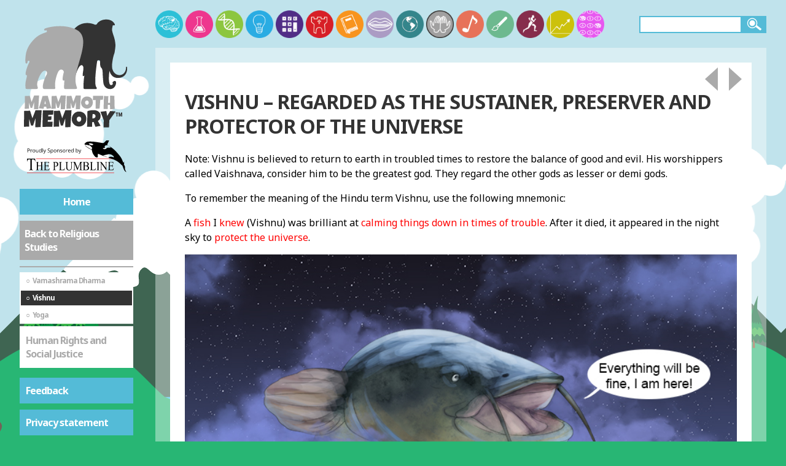

--- FILE ---
content_type: text/html; charset=utf-8
request_url: https://www.google.com/recaptcha/api2/aframe
body_size: 265
content:
<!DOCTYPE HTML><html><head><meta http-equiv="content-type" content="text/html; charset=UTF-8"></head><body><script nonce="YV7tY4cIfgMtRNusEaVsGg">/** Anti-fraud and anti-abuse applications only. See google.com/recaptcha */ try{var clients={'sodar':'https://pagead2.googlesyndication.com/pagead/sodar?'};window.addEventListener("message",function(a){try{if(a.source===window.parent){var b=JSON.parse(a.data);var c=clients[b['id']];if(c){var d=document.createElement('img');d.src=c+b['params']+'&rc='+(localStorage.getItem("rc::a")?sessionStorage.getItem("rc::b"):"");window.document.body.appendChild(d);sessionStorage.setItem("rc::e",parseInt(sessionStorage.getItem("rc::e")||0)+1);localStorage.setItem("rc::h",'1769546094717');}}}catch(b){}});window.parent.postMessage("_grecaptcha_ready", "*");}catch(b){}</script></body></html>